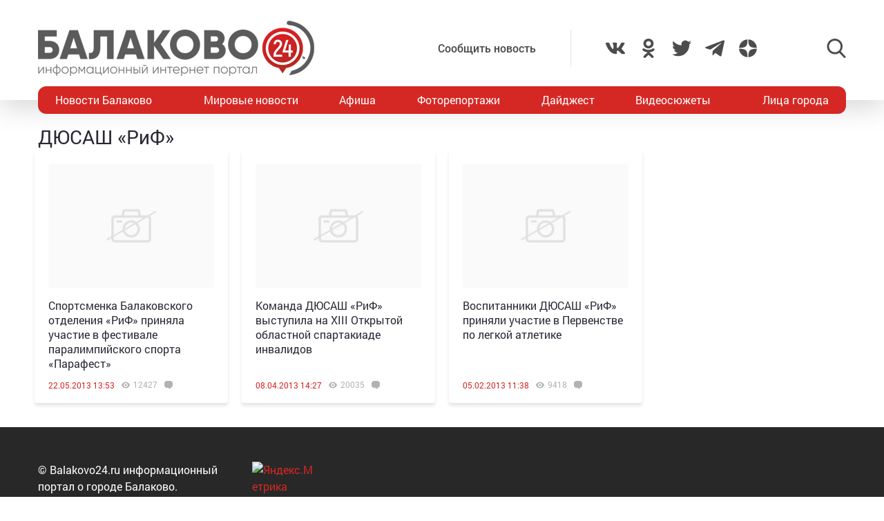

--- FILE ---
content_type: text/html; charset=utf-8
request_url: https://www.google.com/recaptcha/api2/anchor?ar=1&k=6LdPcIgUAAAAANqoni18clSceBi-BUpXeBK7rMc9&co=aHR0cHM6Ly9iYWxha292bzI0LnJ1OjQ0Mw..&hl=en&v=N67nZn4AqZkNcbeMu4prBgzg&size=invisible&anchor-ms=20000&execute-ms=30000&cb=4o8z307d78bl
body_size: 48829
content:
<!DOCTYPE HTML><html dir="ltr" lang="en"><head><meta http-equiv="Content-Type" content="text/html; charset=UTF-8">
<meta http-equiv="X-UA-Compatible" content="IE=edge">
<title>reCAPTCHA</title>
<style type="text/css">
/* cyrillic-ext */
@font-face {
  font-family: 'Roboto';
  font-style: normal;
  font-weight: 400;
  font-stretch: 100%;
  src: url(//fonts.gstatic.com/s/roboto/v48/KFO7CnqEu92Fr1ME7kSn66aGLdTylUAMa3GUBHMdazTgWw.woff2) format('woff2');
  unicode-range: U+0460-052F, U+1C80-1C8A, U+20B4, U+2DE0-2DFF, U+A640-A69F, U+FE2E-FE2F;
}
/* cyrillic */
@font-face {
  font-family: 'Roboto';
  font-style: normal;
  font-weight: 400;
  font-stretch: 100%;
  src: url(//fonts.gstatic.com/s/roboto/v48/KFO7CnqEu92Fr1ME7kSn66aGLdTylUAMa3iUBHMdazTgWw.woff2) format('woff2');
  unicode-range: U+0301, U+0400-045F, U+0490-0491, U+04B0-04B1, U+2116;
}
/* greek-ext */
@font-face {
  font-family: 'Roboto';
  font-style: normal;
  font-weight: 400;
  font-stretch: 100%;
  src: url(//fonts.gstatic.com/s/roboto/v48/KFO7CnqEu92Fr1ME7kSn66aGLdTylUAMa3CUBHMdazTgWw.woff2) format('woff2');
  unicode-range: U+1F00-1FFF;
}
/* greek */
@font-face {
  font-family: 'Roboto';
  font-style: normal;
  font-weight: 400;
  font-stretch: 100%;
  src: url(//fonts.gstatic.com/s/roboto/v48/KFO7CnqEu92Fr1ME7kSn66aGLdTylUAMa3-UBHMdazTgWw.woff2) format('woff2');
  unicode-range: U+0370-0377, U+037A-037F, U+0384-038A, U+038C, U+038E-03A1, U+03A3-03FF;
}
/* math */
@font-face {
  font-family: 'Roboto';
  font-style: normal;
  font-weight: 400;
  font-stretch: 100%;
  src: url(//fonts.gstatic.com/s/roboto/v48/KFO7CnqEu92Fr1ME7kSn66aGLdTylUAMawCUBHMdazTgWw.woff2) format('woff2');
  unicode-range: U+0302-0303, U+0305, U+0307-0308, U+0310, U+0312, U+0315, U+031A, U+0326-0327, U+032C, U+032F-0330, U+0332-0333, U+0338, U+033A, U+0346, U+034D, U+0391-03A1, U+03A3-03A9, U+03B1-03C9, U+03D1, U+03D5-03D6, U+03F0-03F1, U+03F4-03F5, U+2016-2017, U+2034-2038, U+203C, U+2040, U+2043, U+2047, U+2050, U+2057, U+205F, U+2070-2071, U+2074-208E, U+2090-209C, U+20D0-20DC, U+20E1, U+20E5-20EF, U+2100-2112, U+2114-2115, U+2117-2121, U+2123-214F, U+2190, U+2192, U+2194-21AE, U+21B0-21E5, U+21F1-21F2, U+21F4-2211, U+2213-2214, U+2216-22FF, U+2308-230B, U+2310, U+2319, U+231C-2321, U+2336-237A, U+237C, U+2395, U+239B-23B7, U+23D0, U+23DC-23E1, U+2474-2475, U+25AF, U+25B3, U+25B7, U+25BD, U+25C1, U+25CA, U+25CC, U+25FB, U+266D-266F, U+27C0-27FF, U+2900-2AFF, U+2B0E-2B11, U+2B30-2B4C, U+2BFE, U+3030, U+FF5B, U+FF5D, U+1D400-1D7FF, U+1EE00-1EEFF;
}
/* symbols */
@font-face {
  font-family: 'Roboto';
  font-style: normal;
  font-weight: 400;
  font-stretch: 100%;
  src: url(//fonts.gstatic.com/s/roboto/v48/KFO7CnqEu92Fr1ME7kSn66aGLdTylUAMaxKUBHMdazTgWw.woff2) format('woff2');
  unicode-range: U+0001-000C, U+000E-001F, U+007F-009F, U+20DD-20E0, U+20E2-20E4, U+2150-218F, U+2190, U+2192, U+2194-2199, U+21AF, U+21E6-21F0, U+21F3, U+2218-2219, U+2299, U+22C4-22C6, U+2300-243F, U+2440-244A, U+2460-24FF, U+25A0-27BF, U+2800-28FF, U+2921-2922, U+2981, U+29BF, U+29EB, U+2B00-2BFF, U+4DC0-4DFF, U+FFF9-FFFB, U+10140-1018E, U+10190-1019C, U+101A0, U+101D0-101FD, U+102E0-102FB, U+10E60-10E7E, U+1D2C0-1D2D3, U+1D2E0-1D37F, U+1F000-1F0FF, U+1F100-1F1AD, U+1F1E6-1F1FF, U+1F30D-1F30F, U+1F315, U+1F31C, U+1F31E, U+1F320-1F32C, U+1F336, U+1F378, U+1F37D, U+1F382, U+1F393-1F39F, U+1F3A7-1F3A8, U+1F3AC-1F3AF, U+1F3C2, U+1F3C4-1F3C6, U+1F3CA-1F3CE, U+1F3D4-1F3E0, U+1F3ED, U+1F3F1-1F3F3, U+1F3F5-1F3F7, U+1F408, U+1F415, U+1F41F, U+1F426, U+1F43F, U+1F441-1F442, U+1F444, U+1F446-1F449, U+1F44C-1F44E, U+1F453, U+1F46A, U+1F47D, U+1F4A3, U+1F4B0, U+1F4B3, U+1F4B9, U+1F4BB, U+1F4BF, U+1F4C8-1F4CB, U+1F4D6, U+1F4DA, U+1F4DF, U+1F4E3-1F4E6, U+1F4EA-1F4ED, U+1F4F7, U+1F4F9-1F4FB, U+1F4FD-1F4FE, U+1F503, U+1F507-1F50B, U+1F50D, U+1F512-1F513, U+1F53E-1F54A, U+1F54F-1F5FA, U+1F610, U+1F650-1F67F, U+1F687, U+1F68D, U+1F691, U+1F694, U+1F698, U+1F6AD, U+1F6B2, U+1F6B9-1F6BA, U+1F6BC, U+1F6C6-1F6CF, U+1F6D3-1F6D7, U+1F6E0-1F6EA, U+1F6F0-1F6F3, U+1F6F7-1F6FC, U+1F700-1F7FF, U+1F800-1F80B, U+1F810-1F847, U+1F850-1F859, U+1F860-1F887, U+1F890-1F8AD, U+1F8B0-1F8BB, U+1F8C0-1F8C1, U+1F900-1F90B, U+1F93B, U+1F946, U+1F984, U+1F996, U+1F9E9, U+1FA00-1FA6F, U+1FA70-1FA7C, U+1FA80-1FA89, U+1FA8F-1FAC6, U+1FACE-1FADC, U+1FADF-1FAE9, U+1FAF0-1FAF8, U+1FB00-1FBFF;
}
/* vietnamese */
@font-face {
  font-family: 'Roboto';
  font-style: normal;
  font-weight: 400;
  font-stretch: 100%;
  src: url(//fonts.gstatic.com/s/roboto/v48/KFO7CnqEu92Fr1ME7kSn66aGLdTylUAMa3OUBHMdazTgWw.woff2) format('woff2');
  unicode-range: U+0102-0103, U+0110-0111, U+0128-0129, U+0168-0169, U+01A0-01A1, U+01AF-01B0, U+0300-0301, U+0303-0304, U+0308-0309, U+0323, U+0329, U+1EA0-1EF9, U+20AB;
}
/* latin-ext */
@font-face {
  font-family: 'Roboto';
  font-style: normal;
  font-weight: 400;
  font-stretch: 100%;
  src: url(//fonts.gstatic.com/s/roboto/v48/KFO7CnqEu92Fr1ME7kSn66aGLdTylUAMa3KUBHMdazTgWw.woff2) format('woff2');
  unicode-range: U+0100-02BA, U+02BD-02C5, U+02C7-02CC, U+02CE-02D7, U+02DD-02FF, U+0304, U+0308, U+0329, U+1D00-1DBF, U+1E00-1E9F, U+1EF2-1EFF, U+2020, U+20A0-20AB, U+20AD-20C0, U+2113, U+2C60-2C7F, U+A720-A7FF;
}
/* latin */
@font-face {
  font-family: 'Roboto';
  font-style: normal;
  font-weight: 400;
  font-stretch: 100%;
  src: url(//fonts.gstatic.com/s/roboto/v48/KFO7CnqEu92Fr1ME7kSn66aGLdTylUAMa3yUBHMdazQ.woff2) format('woff2');
  unicode-range: U+0000-00FF, U+0131, U+0152-0153, U+02BB-02BC, U+02C6, U+02DA, U+02DC, U+0304, U+0308, U+0329, U+2000-206F, U+20AC, U+2122, U+2191, U+2193, U+2212, U+2215, U+FEFF, U+FFFD;
}
/* cyrillic-ext */
@font-face {
  font-family: 'Roboto';
  font-style: normal;
  font-weight: 500;
  font-stretch: 100%;
  src: url(//fonts.gstatic.com/s/roboto/v48/KFO7CnqEu92Fr1ME7kSn66aGLdTylUAMa3GUBHMdazTgWw.woff2) format('woff2');
  unicode-range: U+0460-052F, U+1C80-1C8A, U+20B4, U+2DE0-2DFF, U+A640-A69F, U+FE2E-FE2F;
}
/* cyrillic */
@font-face {
  font-family: 'Roboto';
  font-style: normal;
  font-weight: 500;
  font-stretch: 100%;
  src: url(//fonts.gstatic.com/s/roboto/v48/KFO7CnqEu92Fr1ME7kSn66aGLdTylUAMa3iUBHMdazTgWw.woff2) format('woff2');
  unicode-range: U+0301, U+0400-045F, U+0490-0491, U+04B0-04B1, U+2116;
}
/* greek-ext */
@font-face {
  font-family: 'Roboto';
  font-style: normal;
  font-weight: 500;
  font-stretch: 100%;
  src: url(//fonts.gstatic.com/s/roboto/v48/KFO7CnqEu92Fr1ME7kSn66aGLdTylUAMa3CUBHMdazTgWw.woff2) format('woff2');
  unicode-range: U+1F00-1FFF;
}
/* greek */
@font-face {
  font-family: 'Roboto';
  font-style: normal;
  font-weight: 500;
  font-stretch: 100%;
  src: url(//fonts.gstatic.com/s/roboto/v48/KFO7CnqEu92Fr1ME7kSn66aGLdTylUAMa3-UBHMdazTgWw.woff2) format('woff2');
  unicode-range: U+0370-0377, U+037A-037F, U+0384-038A, U+038C, U+038E-03A1, U+03A3-03FF;
}
/* math */
@font-face {
  font-family: 'Roboto';
  font-style: normal;
  font-weight: 500;
  font-stretch: 100%;
  src: url(//fonts.gstatic.com/s/roboto/v48/KFO7CnqEu92Fr1ME7kSn66aGLdTylUAMawCUBHMdazTgWw.woff2) format('woff2');
  unicode-range: U+0302-0303, U+0305, U+0307-0308, U+0310, U+0312, U+0315, U+031A, U+0326-0327, U+032C, U+032F-0330, U+0332-0333, U+0338, U+033A, U+0346, U+034D, U+0391-03A1, U+03A3-03A9, U+03B1-03C9, U+03D1, U+03D5-03D6, U+03F0-03F1, U+03F4-03F5, U+2016-2017, U+2034-2038, U+203C, U+2040, U+2043, U+2047, U+2050, U+2057, U+205F, U+2070-2071, U+2074-208E, U+2090-209C, U+20D0-20DC, U+20E1, U+20E5-20EF, U+2100-2112, U+2114-2115, U+2117-2121, U+2123-214F, U+2190, U+2192, U+2194-21AE, U+21B0-21E5, U+21F1-21F2, U+21F4-2211, U+2213-2214, U+2216-22FF, U+2308-230B, U+2310, U+2319, U+231C-2321, U+2336-237A, U+237C, U+2395, U+239B-23B7, U+23D0, U+23DC-23E1, U+2474-2475, U+25AF, U+25B3, U+25B7, U+25BD, U+25C1, U+25CA, U+25CC, U+25FB, U+266D-266F, U+27C0-27FF, U+2900-2AFF, U+2B0E-2B11, U+2B30-2B4C, U+2BFE, U+3030, U+FF5B, U+FF5D, U+1D400-1D7FF, U+1EE00-1EEFF;
}
/* symbols */
@font-face {
  font-family: 'Roboto';
  font-style: normal;
  font-weight: 500;
  font-stretch: 100%;
  src: url(//fonts.gstatic.com/s/roboto/v48/KFO7CnqEu92Fr1ME7kSn66aGLdTylUAMaxKUBHMdazTgWw.woff2) format('woff2');
  unicode-range: U+0001-000C, U+000E-001F, U+007F-009F, U+20DD-20E0, U+20E2-20E4, U+2150-218F, U+2190, U+2192, U+2194-2199, U+21AF, U+21E6-21F0, U+21F3, U+2218-2219, U+2299, U+22C4-22C6, U+2300-243F, U+2440-244A, U+2460-24FF, U+25A0-27BF, U+2800-28FF, U+2921-2922, U+2981, U+29BF, U+29EB, U+2B00-2BFF, U+4DC0-4DFF, U+FFF9-FFFB, U+10140-1018E, U+10190-1019C, U+101A0, U+101D0-101FD, U+102E0-102FB, U+10E60-10E7E, U+1D2C0-1D2D3, U+1D2E0-1D37F, U+1F000-1F0FF, U+1F100-1F1AD, U+1F1E6-1F1FF, U+1F30D-1F30F, U+1F315, U+1F31C, U+1F31E, U+1F320-1F32C, U+1F336, U+1F378, U+1F37D, U+1F382, U+1F393-1F39F, U+1F3A7-1F3A8, U+1F3AC-1F3AF, U+1F3C2, U+1F3C4-1F3C6, U+1F3CA-1F3CE, U+1F3D4-1F3E0, U+1F3ED, U+1F3F1-1F3F3, U+1F3F5-1F3F7, U+1F408, U+1F415, U+1F41F, U+1F426, U+1F43F, U+1F441-1F442, U+1F444, U+1F446-1F449, U+1F44C-1F44E, U+1F453, U+1F46A, U+1F47D, U+1F4A3, U+1F4B0, U+1F4B3, U+1F4B9, U+1F4BB, U+1F4BF, U+1F4C8-1F4CB, U+1F4D6, U+1F4DA, U+1F4DF, U+1F4E3-1F4E6, U+1F4EA-1F4ED, U+1F4F7, U+1F4F9-1F4FB, U+1F4FD-1F4FE, U+1F503, U+1F507-1F50B, U+1F50D, U+1F512-1F513, U+1F53E-1F54A, U+1F54F-1F5FA, U+1F610, U+1F650-1F67F, U+1F687, U+1F68D, U+1F691, U+1F694, U+1F698, U+1F6AD, U+1F6B2, U+1F6B9-1F6BA, U+1F6BC, U+1F6C6-1F6CF, U+1F6D3-1F6D7, U+1F6E0-1F6EA, U+1F6F0-1F6F3, U+1F6F7-1F6FC, U+1F700-1F7FF, U+1F800-1F80B, U+1F810-1F847, U+1F850-1F859, U+1F860-1F887, U+1F890-1F8AD, U+1F8B0-1F8BB, U+1F8C0-1F8C1, U+1F900-1F90B, U+1F93B, U+1F946, U+1F984, U+1F996, U+1F9E9, U+1FA00-1FA6F, U+1FA70-1FA7C, U+1FA80-1FA89, U+1FA8F-1FAC6, U+1FACE-1FADC, U+1FADF-1FAE9, U+1FAF0-1FAF8, U+1FB00-1FBFF;
}
/* vietnamese */
@font-face {
  font-family: 'Roboto';
  font-style: normal;
  font-weight: 500;
  font-stretch: 100%;
  src: url(//fonts.gstatic.com/s/roboto/v48/KFO7CnqEu92Fr1ME7kSn66aGLdTylUAMa3OUBHMdazTgWw.woff2) format('woff2');
  unicode-range: U+0102-0103, U+0110-0111, U+0128-0129, U+0168-0169, U+01A0-01A1, U+01AF-01B0, U+0300-0301, U+0303-0304, U+0308-0309, U+0323, U+0329, U+1EA0-1EF9, U+20AB;
}
/* latin-ext */
@font-face {
  font-family: 'Roboto';
  font-style: normal;
  font-weight: 500;
  font-stretch: 100%;
  src: url(//fonts.gstatic.com/s/roboto/v48/KFO7CnqEu92Fr1ME7kSn66aGLdTylUAMa3KUBHMdazTgWw.woff2) format('woff2');
  unicode-range: U+0100-02BA, U+02BD-02C5, U+02C7-02CC, U+02CE-02D7, U+02DD-02FF, U+0304, U+0308, U+0329, U+1D00-1DBF, U+1E00-1E9F, U+1EF2-1EFF, U+2020, U+20A0-20AB, U+20AD-20C0, U+2113, U+2C60-2C7F, U+A720-A7FF;
}
/* latin */
@font-face {
  font-family: 'Roboto';
  font-style: normal;
  font-weight: 500;
  font-stretch: 100%;
  src: url(//fonts.gstatic.com/s/roboto/v48/KFO7CnqEu92Fr1ME7kSn66aGLdTylUAMa3yUBHMdazQ.woff2) format('woff2');
  unicode-range: U+0000-00FF, U+0131, U+0152-0153, U+02BB-02BC, U+02C6, U+02DA, U+02DC, U+0304, U+0308, U+0329, U+2000-206F, U+20AC, U+2122, U+2191, U+2193, U+2212, U+2215, U+FEFF, U+FFFD;
}
/* cyrillic-ext */
@font-face {
  font-family: 'Roboto';
  font-style: normal;
  font-weight: 900;
  font-stretch: 100%;
  src: url(//fonts.gstatic.com/s/roboto/v48/KFO7CnqEu92Fr1ME7kSn66aGLdTylUAMa3GUBHMdazTgWw.woff2) format('woff2');
  unicode-range: U+0460-052F, U+1C80-1C8A, U+20B4, U+2DE0-2DFF, U+A640-A69F, U+FE2E-FE2F;
}
/* cyrillic */
@font-face {
  font-family: 'Roboto';
  font-style: normal;
  font-weight: 900;
  font-stretch: 100%;
  src: url(//fonts.gstatic.com/s/roboto/v48/KFO7CnqEu92Fr1ME7kSn66aGLdTylUAMa3iUBHMdazTgWw.woff2) format('woff2');
  unicode-range: U+0301, U+0400-045F, U+0490-0491, U+04B0-04B1, U+2116;
}
/* greek-ext */
@font-face {
  font-family: 'Roboto';
  font-style: normal;
  font-weight: 900;
  font-stretch: 100%;
  src: url(//fonts.gstatic.com/s/roboto/v48/KFO7CnqEu92Fr1ME7kSn66aGLdTylUAMa3CUBHMdazTgWw.woff2) format('woff2');
  unicode-range: U+1F00-1FFF;
}
/* greek */
@font-face {
  font-family: 'Roboto';
  font-style: normal;
  font-weight: 900;
  font-stretch: 100%;
  src: url(//fonts.gstatic.com/s/roboto/v48/KFO7CnqEu92Fr1ME7kSn66aGLdTylUAMa3-UBHMdazTgWw.woff2) format('woff2');
  unicode-range: U+0370-0377, U+037A-037F, U+0384-038A, U+038C, U+038E-03A1, U+03A3-03FF;
}
/* math */
@font-face {
  font-family: 'Roboto';
  font-style: normal;
  font-weight: 900;
  font-stretch: 100%;
  src: url(//fonts.gstatic.com/s/roboto/v48/KFO7CnqEu92Fr1ME7kSn66aGLdTylUAMawCUBHMdazTgWw.woff2) format('woff2');
  unicode-range: U+0302-0303, U+0305, U+0307-0308, U+0310, U+0312, U+0315, U+031A, U+0326-0327, U+032C, U+032F-0330, U+0332-0333, U+0338, U+033A, U+0346, U+034D, U+0391-03A1, U+03A3-03A9, U+03B1-03C9, U+03D1, U+03D5-03D6, U+03F0-03F1, U+03F4-03F5, U+2016-2017, U+2034-2038, U+203C, U+2040, U+2043, U+2047, U+2050, U+2057, U+205F, U+2070-2071, U+2074-208E, U+2090-209C, U+20D0-20DC, U+20E1, U+20E5-20EF, U+2100-2112, U+2114-2115, U+2117-2121, U+2123-214F, U+2190, U+2192, U+2194-21AE, U+21B0-21E5, U+21F1-21F2, U+21F4-2211, U+2213-2214, U+2216-22FF, U+2308-230B, U+2310, U+2319, U+231C-2321, U+2336-237A, U+237C, U+2395, U+239B-23B7, U+23D0, U+23DC-23E1, U+2474-2475, U+25AF, U+25B3, U+25B7, U+25BD, U+25C1, U+25CA, U+25CC, U+25FB, U+266D-266F, U+27C0-27FF, U+2900-2AFF, U+2B0E-2B11, U+2B30-2B4C, U+2BFE, U+3030, U+FF5B, U+FF5D, U+1D400-1D7FF, U+1EE00-1EEFF;
}
/* symbols */
@font-face {
  font-family: 'Roboto';
  font-style: normal;
  font-weight: 900;
  font-stretch: 100%;
  src: url(//fonts.gstatic.com/s/roboto/v48/KFO7CnqEu92Fr1ME7kSn66aGLdTylUAMaxKUBHMdazTgWw.woff2) format('woff2');
  unicode-range: U+0001-000C, U+000E-001F, U+007F-009F, U+20DD-20E0, U+20E2-20E4, U+2150-218F, U+2190, U+2192, U+2194-2199, U+21AF, U+21E6-21F0, U+21F3, U+2218-2219, U+2299, U+22C4-22C6, U+2300-243F, U+2440-244A, U+2460-24FF, U+25A0-27BF, U+2800-28FF, U+2921-2922, U+2981, U+29BF, U+29EB, U+2B00-2BFF, U+4DC0-4DFF, U+FFF9-FFFB, U+10140-1018E, U+10190-1019C, U+101A0, U+101D0-101FD, U+102E0-102FB, U+10E60-10E7E, U+1D2C0-1D2D3, U+1D2E0-1D37F, U+1F000-1F0FF, U+1F100-1F1AD, U+1F1E6-1F1FF, U+1F30D-1F30F, U+1F315, U+1F31C, U+1F31E, U+1F320-1F32C, U+1F336, U+1F378, U+1F37D, U+1F382, U+1F393-1F39F, U+1F3A7-1F3A8, U+1F3AC-1F3AF, U+1F3C2, U+1F3C4-1F3C6, U+1F3CA-1F3CE, U+1F3D4-1F3E0, U+1F3ED, U+1F3F1-1F3F3, U+1F3F5-1F3F7, U+1F408, U+1F415, U+1F41F, U+1F426, U+1F43F, U+1F441-1F442, U+1F444, U+1F446-1F449, U+1F44C-1F44E, U+1F453, U+1F46A, U+1F47D, U+1F4A3, U+1F4B0, U+1F4B3, U+1F4B9, U+1F4BB, U+1F4BF, U+1F4C8-1F4CB, U+1F4D6, U+1F4DA, U+1F4DF, U+1F4E3-1F4E6, U+1F4EA-1F4ED, U+1F4F7, U+1F4F9-1F4FB, U+1F4FD-1F4FE, U+1F503, U+1F507-1F50B, U+1F50D, U+1F512-1F513, U+1F53E-1F54A, U+1F54F-1F5FA, U+1F610, U+1F650-1F67F, U+1F687, U+1F68D, U+1F691, U+1F694, U+1F698, U+1F6AD, U+1F6B2, U+1F6B9-1F6BA, U+1F6BC, U+1F6C6-1F6CF, U+1F6D3-1F6D7, U+1F6E0-1F6EA, U+1F6F0-1F6F3, U+1F6F7-1F6FC, U+1F700-1F7FF, U+1F800-1F80B, U+1F810-1F847, U+1F850-1F859, U+1F860-1F887, U+1F890-1F8AD, U+1F8B0-1F8BB, U+1F8C0-1F8C1, U+1F900-1F90B, U+1F93B, U+1F946, U+1F984, U+1F996, U+1F9E9, U+1FA00-1FA6F, U+1FA70-1FA7C, U+1FA80-1FA89, U+1FA8F-1FAC6, U+1FACE-1FADC, U+1FADF-1FAE9, U+1FAF0-1FAF8, U+1FB00-1FBFF;
}
/* vietnamese */
@font-face {
  font-family: 'Roboto';
  font-style: normal;
  font-weight: 900;
  font-stretch: 100%;
  src: url(//fonts.gstatic.com/s/roboto/v48/KFO7CnqEu92Fr1ME7kSn66aGLdTylUAMa3OUBHMdazTgWw.woff2) format('woff2');
  unicode-range: U+0102-0103, U+0110-0111, U+0128-0129, U+0168-0169, U+01A0-01A1, U+01AF-01B0, U+0300-0301, U+0303-0304, U+0308-0309, U+0323, U+0329, U+1EA0-1EF9, U+20AB;
}
/* latin-ext */
@font-face {
  font-family: 'Roboto';
  font-style: normal;
  font-weight: 900;
  font-stretch: 100%;
  src: url(//fonts.gstatic.com/s/roboto/v48/KFO7CnqEu92Fr1ME7kSn66aGLdTylUAMa3KUBHMdazTgWw.woff2) format('woff2');
  unicode-range: U+0100-02BA, U+02BD-02C5, U+02C7-02CC, U+02CE-02D7, U+02DD-02FF, U+0304, U+0308, U+0329, U+1D00-1DBF, U+1E00-1E9F, U+1EF2-1EFF, U+2020, U+20A0-20AB, U+20AD-20C0, U+2113, U+2C60-2C7F, U+A720-A7FF;
}
/* latin */
@font-face {
  font-family: 'Roboto';
  font-style: normal;
  font-weight: 900;
  font-stretch: 100%;
  src: url(//fonts.gstatic.com/s/roboto/v48/KFO7CnqEu92Fr1ME7kSn66aGLdTylUAMa3yUBHMdazQ.woff2) format('woff2');
  unicode-range: U+0000-00FF, U+0131, U+0152-0153, U+02BB-02BC, U+02C6, U+02DA, U+02DC, U+0304, U+0308, U+0329, U+2000-206F, U+20AC, U+2122, U+2191, U+2193, U+2212, U+2215, U+FEFF, U+FFFD;
}

</style>
<link rel="stylesheet" type="text/css" href="https://www.gstatic.com/recaptcha/releases/N67nZn4AqZkNcbeMu4prBgzg/styles__ltr.css">
<script nonce="VJsyR1VAEmJREl_DNvjozA" type="text/javascript">window['__recaptcha_api'] = 'https://www.google.com/recaptcha/api2/';</script>
<script type="text/javascript" src="https://www.gstatic.com/recaptcha/releases/N67nZn4AqZkNcbeMu4prBgzg/recaptcha__en.js" nonce="VJsyR1VAEmJREl_DNvjozA">
      
    </script></head>
<body><div id="rc-anchor-alert" class="rc-anchor-alert"></div>
<input type="hidden" id="recaptcha-token" value="[base64]">
<script type="text/javascript" nonce="VJsyR1VAEmJREl_DNvjozA">
      recaptcha.anchor.Main.init("[\x22ainput\x22,[\x22bgdata\x22,\x22\x22,\[base64]/[base64]/[base64]/bmV3IHJbeF0oY1swXSk6RT09Mj9uZXcgclt4XShjWzBdLGNbMV0pOkU9PTM/bmV3IHJbeF0oY1swXSxjWzFdLGNbMl0pOkU9PTQ/[base64]/[base64]/[base64]/[base64]/[base64]/[base64]/[base64]/[base64]\x22,\[base64]\\u003d\x22,\x22wrVvei0ow4wuw4zDmsOYC8Obw7fCkBDDg2IyWlHDi8K+NDtnw7/CrTfCq8KlwoQBayHDmMO8D0nCr8O1EGQ/[base64]/Dh8OUwqfCl8KqwqHDjMOVV8KPwp85UMKpw7sjwqfChwAvwpRmw73DizLDogA/B8OEKcOwTylIwrcaaMK/EsO5eTpPFn7DgxPDlkTCpRHDo8OsYMO8wo3DqjN8wpMtSsKYEQfCmsOOw4RQX1Vxw7I9w5ZcYMOQwrEIIkzDlyQ2wqF/wrQ0bXEpw6nDtcOMR3/CuR3CusKCWsKFC8KFDQh7fsKvw5zCocKnwq1oW8KQw7t1EjkRbDvDm8KswpJ7wqEKMsKuw6Q5I1lUAhfDuRlLwrTCgMKRw7jClXlRw4M+cBjCncKrO1d+wrXCssKOXwxRPmnDtcOYw5ASw4HDqsK3KlEFwpZ0aMOzWMKAUBrDpxkrw6hSw47Dp8KgN8OLfQccw4/Cvnlgw5rDjMOkwpzCkGc1bTLCjsKww4ZoHmhGB8K1Cg9Xw4ZvwoweTU3DqsObOcOnwqhXw6tEwrc2w71Uwpwiw4PCo1nCrU8+EMOqLwc4VMO2NcOuPx/CkT4yFHNVHgQrB8KOwql0w58Jwo/DgsOxG8KlOMO8w47Cl8OZfEXDjsKfw6vDsCo6wo5Qw4vCq8KwCcK+EMOUCTJ6wqVRRcO5Hn4zwqzDuT/DnkZpwpFaLDDDnsKZJWVQAgPDk8OFwqM7P8KFw5HCmMObw7zDpwMLaVnCjMKswrHDtUAvwqnDoMO3wpQiwrXDrMKxwojCl8KsRRcwwqLClm/[base64]/w6sqw7Q6CB/CrBfDgHkjw5HCozBCC8OIwoEgwp5rGMKbw6zCrMOIPsK9wofDkg3CmgXCtjbDlsKCASUuwodhWXIMwr7DonouGBvCk8K4O8KXNXDDrMOER8OCeMKmQ2vCpGLCicOVXHgXSMORa8KywpnDlEXDlkMlwpjDssOEc8Obw5vCqUjDl8KUw47DhsKyJsOcwo/DuTZlw6R2HcKzw6vDh0A8VXTDsDN7w4fCtsKORMOHw7nDscKyS8Kfw5R/[base64]/Duncaw45FfBzCtcKfdhxbwq53eMOMdcOzwrXDgcKlT3VKwqMzwogKLsOFw6wdKMKPw7VJc8KiwqkaacOCwqkNPsKBF8OyBcK/TMO7TcOOLgfCtsKcwr9NwrXDmGHCukXCtsKcwpRTVQ0vIX/CocOLwozDuFLCksKfRMK4BG8ocsKDwoFwMsOiwp8kZ8OwwpdvdsOGPsKrw5JWfsK5DMK3wqXCqVgvw7ModzrDnEHChMOewqrDnFJcGS3DkcOiwpoFw7HDicORw5zDqV7CrjMTHVsIWsOAwrhba8Obw5HCpsOWZMK9OcOiwqI/[base64]/DpC/CrsOhw4PDuk5XwpnCpMKmPwVqwr8Sw7wdLQ7DoVBzG8OCwp5Iwo7DvAtHwqZ3X8OnZMKFwrbCq8KfwpbChFkJwoRqwo/[base64]/CoQkBw7zCt8KuHsKrw4RcDMOQcRR+H2VwwohSwopECsOtAUjDlSkvEsOJwprDu8Ktw44NLwXCgMOxYwhvGcKowpzCnsKJw4rDjMOsw5fDosODw5nCtlNxQcKcwo4pWScNw77DoCPDvsO/w7HDhMOgVMOgwqLCssKVwq3CuCxEwr8FX8ORwpF4woxfw7rDmsO6MmXCn1bCgQRWwpoFN8OHwojDhMKcX8Olw4/CtsK5w7ZpPnTDgMKgwrPCmsOLfXHCu0B5wq7Ds3ARwo7Dk2DCoENyVmFXecO7FV9LekLDmm7Ct8OIwqDCoMOwMGXCs2LClRUycSvDksOow68fw7NTwqhqwqprMyvCinXCjcOFY8OZesKWSQ56wp/[base64]/Cu2M+wpjDpcKlW8OXw4nCpcKFI3zCssKnE8KuOsKfwo90CcOdNUjCq8KbVgzDhcOzw7LDg8OIKsO7w57Dp2XDh8O2eMKDwqoIXgjDs8O1HsOuwoZ6w5xnw4o7NMK+SHNUwoh6wroKLcOhw4jDk1ZdZMKqRTNMwrzDr8OEwp8yw54+w64ZwqDDr8KGR8KuT8KhwrZ7wo/CtFTCpcOYHmh7dMObNsKfDVpcUj7CmcO+csO/w69wJMODwq4/wqIPwrswT8OWw7nDvsO2w7UGAsKhP8O5NDDCnsKQwo3DkcOHwprCoioeDcK5wrfDq0Anw4DCvMOEEcOIwrvCv8KUVy1Pw4rCsGAXwoTClcOtX1lKDMOmEyfCpMKCwo/Ci1xpbcKpV1jDiMKzaQwhQcO8RDNNw6rCv38kw7BWAHzDvsKfwq7Co8Ojw6XDvsODfMKTw6HDpsKRasO7w6zDq8KMwpXCvkAKG8OmwoDDpcOxw4l/TH4GM8OIw73DpQQvw5N+w6XDk1R5wrnDuFTClMK/wr3Ds8Kbwp7Ci8KlVcONc8KTD8KYw5hcwplyw4lFw7PCkMOVw7AgYsKYfmnCohTCmRrDtMKuw4DCjF/[base64]/wqXDk8KdKAonOMKWw6l3BUjDok3DkMKpwqUkwr/ClHLDgMK0w7ItVwlQwpkvwqLCq8K4XcOiwqjCt8K9w5ccw6bChcO+wrciAcKbwpYzw6nCmAUJMwc1w6jDi2QFw7/CkMK1AMKXwopiKMKMbcO9wpIWw6HDs8OAwqjClhbDoRTCtDLDgzbCmcOZfU3DsMOiw7VMYl3DpAzChk7DoRzDoS4PwqzCmcKVBFZFwoQ4w5vDnMOowrQ5FsKGXsKJw546wqR4QcOkw5zCkMOxwoEddsOuHxvCui3DqMKfVU7CsB5uKcOuwqtYw7/Cr8KPBA3Cpx4lJcKoBcK7CloNw74yLcOJFcOVVcO5wrlvwoBTecOZwo4tNxNMwqVeYsKHwoRAw4t9w4DClBtbC8OHw55dwogQwrzCmcO/[base64]/Co8KRUsKvwqrCm8O+EsKNByPCr1Vrw4duUWXChyweAcKDwrnDgj3Dkz9eGcO3QW3CvgHCsMORRsOZwoXDs1UOPsOnP8KpwrgGwrTDu3jDhDo6w6zDiMK8e8ONJ8OEw7BKw44XdMO1PixkwokJBSfDm8K4w5lrBsK3wr7DvVlcAMOAwp/[base64]/DtnpyOcOxw5vChRdCw7rCp8OROkUEwp/CkMO/[base64]/wpLCtcKKBGMDw5DDmcOGw7rDuMKMb8KvwrYwOHROw745wpxuIXdgw4oeJMKQwo0AJBXDvydee3zCjcKlw77DmcOgw6wZLWfCllrCuDfCgcO3ch/ClhHDpMKvwo5gw7TDicKgdcOEwpsnI1Vyw5LDsMOacgRpfMKHRcO+eETCrcOfw4JiHsOFCG0Dw7rCusORYsOew5/Dh3XCoUcbHiA9IV/DlMKPwrrCoUAFQcOQHsOWw6jDq8OfN8O9w5MAIMKfwq9/w55Dwq/DssO6V8Kvw4rCnMK6HsOvwozDtMO2w5LCqVTDiws5w5FWLMOcw4bCuMKJP8K2w7nDlsOvPj0+w6DCrMOlK8KrWMKgwqEWRcOBOsKPw7FuTcKEVhJywoPDm8OdACB0PMKtwpPDmidQTm/Cg8OUHsOse3AOBm/Dj8KpWDpBf1suCcK9RmDDgsOiScKmM8Oewp7Cu8OAaGLCnU51w6jDuMO8wqvDk8OVRRLCqG/[base64]/CvDxpej9wXH/CiMKIKi4Bwr5QeMOlw6keXsOmL8K6w5LCpxLCvcOjwrjCozx7w5nDvljCgMOmVMKCw5XDlzB7w58+F8OKwpcSCBLCjGN8RsOIwrvDtcOuw5LCjEZawoQ4OQXDrBPDsEDCgMOPJidpw7zDjsOUw6rDusOfwrPCs8O2DTDCvMKSwpvDliESw6vCh1PCjMOka8KZwq/ClMKxeCrDgUzCqcKgLMK9wqzCum9zw7/[base64]/[base64]/wpRqw63CocOSP34lw6wWcsKKwrp+w6rDsm/Cg0zCg0ESwr/CjHpxw49wNErCnknCv8ObE8ODBRYBYsKcPsOebn7DpCvDusKRRgXCrsOdwq7Csn4rcMOAesOPw7AGUcOvw5rDsT0yw4bCmMOmGB/DkhHCn8Kjw5PDkkTDohYkW8K2bSHDq1DCscOTw4ciUMKEYTVjQsKpw4fCnDHCqMOYMMKHw5nCrMKlw5gCfinDs3LDkXgMw7l6wrDDlsK4w5XCncKyw5rDhAF3TsKWdVYmQG/[base64]/DhcKpwrrCjsKyw6zDhMKMwpcewrzDjRIkwoIYNxMUYsKfw5bChyrCihrDsnN9w4HDkcKNB3vDvT9PQwrDqk/[base64]/CsBbCr0zCv21Xw7DDtE9aTlMFKcO8ZsK7w7XDn8KZOsOqw40BDMOewqbDmsKEw6PDmMK4w53CjCfCgBjClBh6MnDDky3ChizCrsOmCMO1TmQZB0nCmcOuH3vDi8Oww5/Dl8KmMBINw6TDjSTDkcO/w7hrwoppVcKvO8OnZsKkYXTDvlvCocKpIhs5wrR/w7pVworDvWg4YlE2E8OpwrBQWDXDh8K4dcKlIcK9w7ttw47DigLCqkbCqyXDssKtCcKZHDBPAzBjf8KkT8ONQcO8OWEiw4/[base64]/a1Ixw5XDjlbCpcK3Cl5BwpfCnDooGMOFBgs4BjpEM8KTwpLDgcKXYcKsw4rDhFvDqxLCvw4Dw47CtGbDpT/DvMO2WFMmwo3DiybDlQTCmMKETz4RcMKow5p7BjnDscKow73Cq8KaLMOrwrMSQhklawrCjDjCgMOCMsKWNUDCtHZvXsKswr5Kw7JWworCv8OnwpfCr8KGC8OmPRzCosKcw4rCrWdhw6gFasKuwqUMWsOQbGPDmnrDoTMLEMOhR0DDj8KYwo/CizjDlx/Co8KPZWFMwpfCkDnDm13Cq2AvB8KifcOeJmjDgsKAwp/DhMKlcA3CgnM7BMOQHsOMwot5wq7CmsOSL8Ogw7XCrijCsCvChGspesK/[base64]/w55tw7Vjwq5jH8KUEG1qB3TChsKqw65fw7ooE8ODwowfwqXDpG3DhMOwKsKrw4LDgsKyD8K4w4nCtMOOXMKLNMKiw5XCg8OjwrtmwoEcwrjDuWgywoHCghHDpsK0wrxWw6/Co8O9U33CjMOkF0nDqXnCusKvKC/DlMOmw7jDjFoqwphSw79UGMKoEUl/PDI8w5FTwr/DqictQcOTMMKjasKlw5vCq8KKAijCm8KpVcOhMsOqwo8/wr0uwrTCqsOnwqxKwozDt8ONw7gtwqvCsE/CuAFdwoM0w5QEw7PDtgkHYMKRwqrCqcOgUkpQSMKzw7MkwoPCrV4pw6TDtcOuwrjDhcOrwr/Cv8K5NMK7wqFZwrJ/wr5Cw5HDuC0ww4zCklnDuxHDpUhcd8Omw45Iw44yUsOKwpzDn8OGSjvCjnwlLhzDqsO7AcK3woTCiAfCh3kNYMKhw7tlw5FXNjMAw5PDm8KWUMOfUsKUwoF3wrDDlH7DjMKmLj3DuALCmsO5w7trDh/DoUxOwoosw6s8bx3CscOuw7ZqPH7CmcKgTXXDvUIRwo3Dmj3CqxHDvxQmwqvDhBXDuUdmD2M3w7nCkifCgMKMdgpIUcOLAX3DvcOgw7bDmGzCg8K0bmpRw6xQw4NVVwrCpyzDkcOTw60kw6/CkwLDnxonwpDDnB9gTmU+wp8kwpTDqMOgw7Iow5pxUMOScmYXIhV8VFzCncKUw5ANwqcAw7LDm8OJNsKhcMKNGVzCpW/CtMOURRkzMT1Kw55uEHHDscOSXsKzw7DDpFfCk8K1wrjDj8KSw47DtiHCnMKKClHDhcKYwpXDrcK6wqjCusOeEDLCqmHDosOxw43CrcO3QMK3w5/Dtl8HIhM9Q8OEblFeFMOpA8OnUR1swqrCo8OgZMKvdGwFwrbDj2Y1woUcJMKywqnCpGwfw7gkFsKcwqHCpsOdw4rCk8KSCMKlQBhXPHPDuMO2w5clwq5uQncow6rDtlzDncKww43CiMOUwqTDg8OqwrYNR8Ktcy3CkmrDtcO3wodMG8KMZ27ChSjDosO/w6PDkcOHcynCjsKTN3vCv2wrCsOIwqPDj8Kkw7grBWJ7ZEvCqMKow4szXMO9EkjDpsK4TV/CjsOfw4dKcMKaA8O1dcKvCsKxwpAcwojCqi1ewq13w5HDnTBqw7/CrCAzw7XDtz1uM8OQwqslw77DuG7CsHkNwpLCtcOpw5DCi8Kiw7sDR0J5R0jCiRZTdcK4Y2PCmsKWYS9WYsOGwqc9BCc9UsOLw4DDqQHDncOKUMOXTMO5YsKPwodpOgUsSAwNWDh1wp/[base64]/w4PCg2HCq8O/[base64]/CXTCi8K5Pwc/Jx/ClnrCisKJw5bDm8Oew6TCrMKxW8KbwrTCpBHDjRfDtnMSwrLDtsO9Q8KkP8KONms4wpARwoIfcADDohZPw4bCjiHCvEB4w4XCnR3DpAV7w47Duj8qw6oKw73DrjPDrx8Lw5fCsFxBKGNtfVTDqgUFE8K5Yl/CgcK9XsOewqYjMcKrwrnDk8OWw7LDh0jCsFADYSUcNip8w67DvGYZcFHDplRCwp3Dj8OMw4ZITsO4wrnDsRs0OsKXQwDCuGDCs3gfwqHDgsKuHxxow63DqQnDo8KOYsKOwocfw6BBwoteb8KnQMK5wo/[base64]/[base64]/DksO3LcOkw7Z/YMO/[base64]/b1d9wofCjMKCMSDCiUHDucKBaFAbKjIxKzrCr8KsFcO+w59zMMK3w59HBiHDpiPCryzCvFTCt8OKfDHDv8OsM8Kqw40dHMKJDhHCisKKDmUbfsKhfww/w5FkdsKOYA3DusOlwqTCvyNrBcKZcy5gwrlRw43Dl8KFMMO6A8OTw4xew4/DhsKDw5jCpmcTEMKrwr1qw7vCsUQXw4PDlBnCmMObw50iwr/CilTDqBlswoVECsKtwqjCv0bDk8KlwofDjsOZw7JMFMOBwowmNMK1SMKMFsKKwrzCqhBPw4dtSwUAMmA0bzLDgsK/Nx7DmsO3ZcK1w43CgRLDpMK+cQ4UAMOmXAg2Q8OAKTbDlB4lEsK6w47ChcOvMlPDmW/DlcOxwrvCrsOtUsKXw47CmSHCvcKEw6JmwropExLDpT4awqRew4tDIUtBwrvClsKyBMOqUmzDtmQBwrzCvMOqw7LDomdGw4nDm8Ktf8KKbjpadj/Di3cWJ8KMwobDukIQMFxycVPCjg7DkC8Sw64+AEHCsBbDo2IfFMOmw6XDm03DmsOYX1hrw4leLE5qw6TDscOgw5gvwrNcw78FworCrQ41VH3CjW0DQ8KMFcKTwoPDpTHCsw/CpwIHb8KvwoVZBSDCiMOwwoLCgTTCvcOQw4nDsWVWBSzDmC3CgcKZwrVfwpLDsltXw6/DlE8qwpvDoEoxbsKRf8KcfcKQw4lPwqrDnMOZMSXDkDnDrW3Cl3jDmB/DuFzCnCHCisKHJsKNEMKcFsKtYHjCsCJlwprCmDd1EmZFJRnDjHjCikLChMK5cWpCwpFzwrJhw7nDo8O+RVwMw7bCgMOlw6HDksK7w67DmMKiJwPDgSdJVcKkwpHDgx8rwox0Q1DCgglBw7nCl8KHRRbDv8KtfcKAw7fDtBImEsOGwr/[base64]/dsOSw6ohwrhpw4Nbwqhmw5PDrcO5w4fDv25UfMKbBsKKw4JKwojChsK+w68aRztQw6LDomRwDRjCiT8FFMOYw7o+wp/CjA92wqDDgDjDlsOJwpzDmMOIw4zCjsKmwopQHcKUITzCo8KSFcKxYsKZwrwBw6zCj1sIwpPDpVFYw4DDjHxcf1TDl0fCtsKcwqLDrsOVw5RBDXIKw4vCuMKxSsKsw4BIwpPDrcOsw7XDncKWM8O0w4LCqUEvw7EsWCsRw5kwY8O4dBRzwqwfwo3CsVU/w5XCocKkGipwAhvCizLCn8OxworDjMOpwpUWMAx3w5PDpi3DmsOVQWklwqvCosKZw4UaLwcew7rDr3zCg8KJwqsWesKxTsKuwqTDqWjDnMOLwp94wrUzB8OWw6AwTMKLw7nCvsK8wpHCnh7Dm8OYwqppwqNQw4VVJ8Obw5xaw67CnARTWB7DtcOfw59/[base64]/wpDCmsOZw4rDrlEwwpIXwrAlbVEuwrkBwoMmwpPCtTUNw7TDssK4w7h+dMKVacOswpAnwpzChwPCrMO8w63DvcKvwpZbY8OCw4xafsOGwo7Dr8KMw55tVcK6wotXwoHCrAvCgsKvwrlpNcKMYmU7wq/DncKmKMKFPXtzWMKzw6F7b8OjcsKDw7pXLxYqPsOeAMKUwoMiFcO3VMOaw6tVw5XDhjnDt8OCw7DCjH7DrcO2CEvCv8KhMMKmR8OKw7bDhlxQIcK0wpvDuMKKFcO3wromw5zClw4bw4YFMsK/worCjcOre8O8W2jCvUMJexJiVwHCq0LClcKVRXUEw73DtnZ3w7jDjcOQw6nCnMOVKk7Dty7DtFPCrWgQKcOSFhA+wp/[base64]/Dk8Osw6diw4gXO8Kmwq/[base64]/wpnDukstw4QBFMK6UV4BIsOjw4xLwpRwUzdsOcO0wpUXWsKycMKtYMO0egnCvsOhw6NYw6nDiMKbw43Dl8OdDg7DucK5JMOQNMKYJVPDoSTCo8OEw7DDrsO+w7s/w73DmMOjw5zCrcO4YUdpDcKPwq1awpbCjnJmJ17DvVUCUcOhw4HDlcKFw7kfYcK0OcOxb8Kew4TCgAhNF8Obw4fDlGTDhMKJZgM1wr3Dgz8DP8OIUm7Cv8Knw4URwoBhwoPDhTlvwrXDvsOPw5DDr25Uwr3DpcOzJF5gwqnCvsK0UMK6wqh1LUhlw7U/wqXDmVcXwpDCiA9kfyDDmxzCgynDr8KRH8OUwrcVcWLCpTXDqB3CqBnDqQoow7EWwoIPw77CphjDuAHCrsOCQXzCqU/Dl8KtfMOfKBwJJWTCnCoVwovDocOnwrjCiMODw6fDmz3CpDHDqXDCl2TDlMKWRcOBw4gOwrg6RGF4w7PDlD5AwrscCFU/w5dnL8ORTCvColNXwrwOe8KHBcKHwpY9w6/Di8OYecKlL8O/D1M0w7XDlMKhf0NLTcKuw7IuwoPDrnPDs1HCoMOBwqxPa0QLf1xqwo4cw7Z7w6BBw68PbjoqF1LCqz0lwopDwoFCw5TCtcOjwrfDnTLCqcOjSx7DlmvDq8KxwoU7wpAWQWHCtsKRXl9LRx9INBLDvVtCw6/Dh8O6A8O6VMOnSQwKwpg8wqnDm8KPw6oDM8KXwqdtesOZw4oJw4kRAhA5w4/ChsOJwrDCtMKAYcOww5VMwpLDpcOswrFcwowHwo3DmlAMT0HDpcKyZMKPw5tpScOVbcKVbmnDhcOvNWotwpnCjsKPW8KiQXXDgUzCj8Knc8KRJMOnYMO2wp4ow7vDok9Qw5pkZsO2w5/[base64]/DrsK6AE4HwqJAwrrCt1QhAcKPEh/Dum81w6TCtxM8bcOTw7fCswthVTvCl8KyVjEJXiHCnFtew6N3wok1Wnlaw6QrBMOxdcKHGwgHAnVYw5HDpsK7WDXDvwg6FCzCgUY/ccKiUMOEw4hucklNwpQDw5vDnC/CqMK8wqh8RU/[base64]/DicKjSnrDlMObcgrCmWFiwr4pHsOwfVRew5AYwrs8wq7DmwHCjSdww4LDmcKhw7JtW8OGw4/Dk8KZwqPDnHjCriULSBTCo8ODRyMpwoN3wrpww5fDhyNzNsKVSFFOf1fCtsKowr/[base64]/DqgbDrQYiXCRnw4JYw7PDpMOuwpZuwrjClxfDs8OgAsO8wqnDtMOQfj3DgTfDmsO7woobZCkjw6I/w71Tw4PDiiXDqj8yesOWLCMNwrLCjTnDg8OZBcKRUcKrOMOkwojCkMKuw495Tw5yw4/CscOhw6fDisO7w48uYMKycsOew6gkwq7Dn2XDoMKsw4DChwLDj1J3KyjDt8KLwo41w6PDq33CocO5VMKIE8K4w4bDr8OOw557wqzChTXCs8Oow6XCjm/DgcOQKMOmDsOrYgrCosK9Z8KoHkJ2wqNMw5nDhlHDn8O6w45AwqAiRHZ4w4PDgcOzw5nDvMOcwrPDtMKPw44VwohJP8KlCsOpw7XCt8Kzwr/DksOQwqwtw5XDqxJ9R0UqWMOZw5k2w7/Cs2jDmyXDpsOcwojCtxXCosO0wrpWw4PDhkLDqTwww7ldBsKAL8KYfmrDmsKLwpEpCMKreRY2SsK7wpp/w5vCilzDnMOiw6wXMVAiwpoOS3EUw6B+VMOHD0/[base64]/wrbCvGlCbMOMwqwUwrTDrw0Fw4PCtVNSTMKJAMK0BcK0V8O/[base64]/DrMOkOcK/L8OfwrNlwqI6U8ORw6jDr8OTPcKoDQ3DhmfCicOuwrcTwpplw4tpw6PCrEPCtU3CuCHCjBLDncKOZcO9w73Dt8Oww7zDhMKCw4DDl0F5MsKiSCzCrC4xw4jCgU5Ww6I8Z2/CoTPCvlLCpMOPXcO/C8OicMOabDx7CHQ5wp57CsKAw7XCjiEow78RwpfDuMKvZcKbwoZEw7DDmgjChzQbTSLDgFPDrxUcw7Agw4JIViHCpsO0w5bCgsK2w6sKwrLDmcO6w6FKwpkFT8OYB8OHEsKvTMODw77DosOuw7fDlMKPDEM+aglvwr/DoMKIIVrCh2w9EsK+FcOiw7rCi8KsRsObfMKdwovDpMO6wq/DusOTDQh6w4pvwpY3GMOYWMOiT8Ouw6hcN8K/L2LCv1/DuMKpwq4sfUTCpwbDh8KzTMOjccOYPsOmw41dIcKwYxxhXCLDq37Dr8KMw6hwNVfDpz5PeCNmdT85PMO8wo7Cv8O3TMOLVVc/P2rCq8OLTcOeBMK6wpUsdcOVwpFFNcKhwrI2HhktL3IiVmU7bsOZGFbDtW/[base64]/Du3grUsOGwrXCkMKJLBRgw4RAwq4tAFoQQ8OTw4bDj8KPwq3CkGjCjsOaw7FVOC/[base64]/DowElwqjCp2QHw6bCgsK3a8KdwpZDw6s2ecOTAQrDvMKOasOeQibDkVNJBWxYNnLDgUt8MXHDt8KHJwIkwpxjwoIUHXcQB8O3wprDolXDm8OdewHCv8KEA1kwwptmwpBrWsK2QsOzwpUnwoHCq8ONw7sBwqpgwqo2FwDDlmvCtMKnHlYzw5DDti7CpMK/w4MWIMOjw6HCm1kpVMK0JknCqMOTT8O6wqogwr1Zw791w48uJ8OETQtLwqpmw63CpcOcbFUaw4DDukY7H8KZw7nDk8Ofw7owXDDDmMKibsKlQSXDq3fDkxzCiMOBNh7DuF3CpF3DusKTwq/CmkAXF0I/cyc4esK/fsKvw5rCtDrDo0oWw43CnGBHDXXDnAXDsMOmwqnCh1g/fcO8woBVw4l1w6bDgsKKw60HY8ODI28Uwp54w6HCrsOgfTMKJnkbw4EGw74OwqzCqTXDscKyw5dyEsKCw5HDmFbCmj3CqcOWfj3CqBdbP2/DhcODH3QDbwbCosOGVjY4T8Olw5AUEMKfw5LCpi7DuXMhw7VcNWtaw6gkBGXDp1/Dp3DDuMObwrfChSlseH3CqyNow5HCm8OMS1h4IhHDpCUBV8KMwrTChhnCmRHCi8KlwrvDmDHCmnDCq8OowofDpMKJS8Omwr5bL3QGfG/ClQHDoGhZw4bDu8OMVV9mEcOWwq7Cu0LCvAxBwrPDq0h3W8K1OHrCmAbCkcKadcO4JgbDg8O4bMKWPsKnw5XCtCAsIifDs3hrwrNxwprDjsKVQMK4EcK+McONw6vDtsORwpInw7YLw7/Dhm3CnQRIa0llw6RPw5jCkApYa3h0dB9iwqcbM2FfLsO1wovCnwLClB4HNcKyw4J0w7UhwovDgsO1wrs8JDXDqsKYL3DCrF4BwqRawrTCjcKIccKpw6RVwpzCsHxhKsORw6DDuE/[base64]/Cu09Xf13Cs3AXb8OgN1FgSsKLKsOQwoTCmMOrw7vDkEgqScOjwonDr8OpbCjCpyUKwqXDuMOWEsOWIFcyw6XDticZYyQfwqskwpsYO8OfA8KcRCnDksKYZSTDhcOPXXvDlcORSStUARU9f8KOwpw1H21DwpV/DQvCgFUuHxpHViI8ejjCtsOTwqnCnsK3V8O+A07DpjrDksO4QMK8w4TDrBEMNDc4w4PDnsOJbWrDmsK+wo1IUcKZw7ojwonCpSrDm8OiQiZvMTIfZcOKRGohwonChgrDqHbCoFHCqsKxw5zDlXZTcxsRwrnDhFFawqxEw6xXM8O5Qw7Ds8KaWsOKwq1MNcO/w77DnMKjWjzCtMKqwp5Vw6XDucO2SB8xBcKlw5XDq8K9wrJmc1d/Sy1GwoHCjcKCw73DlsKcUsO4C8OEwqfDhMO1UG5Awqg5w6NuSnRww7XCug/ChxRJK8OCw4FPYWkrwqDDosKmGGXDsXQEYCZ7QMKoZMKJwqXDlcOvw5cdDcOKworDp8Oswo8fdG4uQcKzw6tvUsKtHE/[base64]/UF3DknbCnMKsfhxrwql9XsO6dMKuw70pf8O4wrpqw40hCk9iw7F9w6g4YMODEmPCtTjCny1ewr/Dg8K0wrXCucKNw6nDuhbCs1zDucKNPsKSw53CuMK9HMKkw7XDiQl1wpsEMcKNw7IdwpB1wrLChsKWHMKKw61HwroGbivDi8OrwrrDvABEwrLDhcKhNsO8wog9wqHDuE3Dq8Ouw7bCucKaMz7DmT/DmsObwrw7w6zDlsKhwqdow70TFHPDiEvClX/CmcOwIcOrw54WMhvDsMKew7kKLAnCk8KRwrrCgH7CrcO/w7PDqsOmXVxdR8KSCS7Ct8Opw7wDK8KYw5BUwrshw7vCscOIS0bCscKDbgITAcOhw5RoRnE3FVHCpw/[base64]/DlsK8AMOrw7fDmMK6w7d4w7wmbMKbwqzDvMK6NSxLR8ObT8OoM8OFwrheRihewr8Ew7sOaR4IOQrDtGVpUsK2ajVaIWUpwo1/[base64]/[base64]/wpDDocOCaVxOwrrDn8KfPkXCtsOXw5dRwox/IMKlcsKOA8K0w5ZWZ8OWwq99w7HDsxhKIjc3P8OlwpwZFcO6SGUkFwV4D8KRbsKmwpw9w709wotkecOkE8KvOsOoCF/[base64]/[base64]/DilDDgsOfHcOURVZXw7dKw4QUUGocwqlcwqLCugEuw4tSIcKQwoXDiMOrwrVkZMOjEThowoMnd8Orw4/DryzDsWc/GVlfwqYHwobDocK5w6XDucKXw5zDs8OSf8ONwpLDjkMCFsKMU8O7wptsw4bCpsOmUl7Dp8ONFQXDsMOLTsOxBwZ9w77CkC7Dk1HDgcKTwrHDkcKnXmZ5PMOCw71/YWpVwoPDpGQoMsKPw7vCmcOxAk/Djm9QXwPDgRjDksK6w5PCghDCqMOcw7HCvivDkzfDoB1wWMKuGD42OXrCkToBcSkhw6/CuMOiUnRqcRrCq8Oqwpx4GS5DUAvCn8KCwovDksKZwofCnRjDusKSw7TDinEhwqXChcOqwoLCsMK3XnvDgMKZwoF1w4QAwprDlMOew650w6dCCwddJMOCGSzDnwXChsOYccO9O8KrworDncOsMMOMw41DHMOWJELCthJvw4w/asOLUsKxUE8yw44xEsK9On/DiMKFJxXCgcKgE8KieGzCn30uGSLChiPCpmFlLcOue35gw5PDjVfCusOmwq0JwqJjwojDncO1w4dcZVXDp8OWwqzDh0bDosKWV8OYw57Dhl/[base64]/w49ZFMK4wrsdw6bDhU/DkVFoRz0swq/CsMKkfsO8W8OQScKNw4HCqXzCqlHCgcKtemYPX3fCok5pE8KmBR5IKsKEE8KqNEobLQVfDMOmw5o2wpx9w4vCksOvNsOlwrlDwpnDgWomw4gbdsOhw71/ZDw4w6cAFMOWw7AAYcKBwr/[base64]/NMOiAMOzHcOKwqPCpMKIw58uw5zDowU9w409wpsaw6V4wpbCmynCuSzDgMOiwpzCpk0twrHDjsKvM09xwqvDtDnCqyXDqzjDq25Iw5AOw5c4wq40Vik1AEJiM8OVJcOdwoUAw5DCrU0xKzoiw4DDqsO/LcOffGQswp3DmcOMw7XDicO1wpQKw6LDpcOsPcOmw4vCpsOmNFUlw5vCgV3CmDnChlTCuhXClC/CjWpZcmMaw5BmwpLDqVdnwqbCvsOUwoHDqsOjw6dHwrAjKcO4wp1CGmMsw7hkB8Ojwr56w6w5HGIiwpYBZSfCkcOJHHt5wo3DsHHDvMKxwqnCiMKZwrDDicKOR8KbfcK5wr8rDjsfNRrCvcK8YsOxecKEA8KvwrPDmDXDgAfCk1ENN0gvQsOpW3bCtQDDpQ/[base64]/CmcOHD8KNWALCuhlZwoDDpsOxwo/DgsOzHR7CmAQswrLDucOEw79+XmfDgR0qw69dwoLDsiZ8NMOzaCjDmMKpwqtsczxQasKcwpAOw7HChsOWwrwcwq7DhyRow5d7OMOXd8OzwpVuw4nDscKbworCvGVbASPDoVR9HMOnw5nDhGsOB8O7L8KZwoPCmElzaFnDqsK9XD/[base64]/DgEgVwrwCw4nDkxh0WMO3ecKeGRnDoMOYwqrCnEBawo/[base64]/JBsVHcORw5rDmMK3w4jCtU/Dg8OtwrnDhQPDvkPDr0LCjcKSAhbDozLCoVLDlQ1uw65uwoNWwq/DjiIawqTCj2hfw6/[base64]/Ct8K/[base64]/CsOOZEcUwrLDqhkyw7YLw6IVwoPCjnHDkcKWKcKxw48dSjgKCsOOQMKYI2rCqk5/w64YaVZjw67ClMK5bEbChk7Cl8KGRWDCp8OydDtbAsK7w6nCgGd/w5TCkcOewp3CpVA3XcOyXk4uKQFaw6UrfAVVWsKBwpxTB0k9S03Ci8Kzw5HChMKZw7hmV0o7wpLCvC/CmF/DqcOSwqAfNMOcHTB7w65fGMKjwrkkPsOOwoomwr/DgVLCmcO+NcOnScK/PsOSesKla8OXwp4WHSHDo3XDpAYjwpRJw5YiL35+D8KjFcKfE8KKVMODbcKMwofCk1XCpcKKwqwOXsOEDMKNwqYPAcK5YsO0worDmR82wp8maRfDnsKKa8O9FsOnw6p7w7vCtcK/GTtbZcK6LcOdX8K0GlNjOMKowrXCmhXDvMK/wq1tH8OiC2QQN8OqwpLCv8K1RMOWw5xCEcOvw6FfI0vDgxHDpMKkwrBxRMOyw4wuVSJdwqF7L8OwBsKsw4gyZcK7I3Aew4zCoMKHwrtWw7zDqsKcPWDCpUPCpm8qBcKGwr0JwqnCl30kS2gTNX8ow4c8e2ZSIMOXAXskTWHCkMK7A8Kcwr7DqcKBw4HDiA1/PsKiwqfCgggAOMKJw79cU2XDkSN0fhoEw5zDvsOOwqTDhWbDpjRzAsKdVVMUwrLDm1pkwrfDjB7CtS5pwpHCs3IIACXDmXNrwqHDr1nCn8K9wqYPUcKRw5ByJifDlGLDo0F7AMK8w4gVWsO2AA9MPTFkIjrCjWBiBcO0V8ORwooJbEdUwqsawq7Cl2V8LsOqc8KMXg/DqAlsLMODwpHCtMOEK8OZw7Zmw6XDsQ1QPEkaMcOQG3rCnsOqw4gnFMOiwqkYCnh5w7zDjMOqworDncKtPMKJw54If8KGw7vDgjTDpcKqSsKdw5wDw6DDkyQHXB7Cl8K1R0pnH8OjXz1UA03DkxfDp8KCw5vDrxdPNmYaannCvsOIHcKdOxEmwpkVK8OCw6xLCsO/O8O1wpZbKVVQwq7DpcOvWBvDp8Kew55Ww4vDpsK7w77Co3vDuMOvwrQYMcK4ZgLCvcO+wprDrBxkIMOSw5RhwoHCqRoKw4vDgMKnw5LDoMKmw4Mew47ChMOvwqlXLQVhHU0+TwjCgDpWLVYFZgg/wr8xw7N1dcOLw6EcOiXDnsOFLsK+wqU5w6IJw6vCjcKZZQ1jMlPDmmgIwp/DnyQkw5vDs8O9ZcKcEzLDm8O6ZwbDsUZsVXTDjMKXw5w0ZcOpwq9Lw6Epwptgw4zDhcKhZcOPwrEjw58tAMOJHMKdw4LDisK2EmR6w5nChk0XW2FGZcKJQD53wrvDjRzCvQJ+UsKiXMK9Zn/CiRbDt8O7w7DDn8K8w7gof1XCqiMlwqlCDEwTWMKWTHlCMALCnClvZF94SyNrYlBZKEjDrUEDBMKowr1cw7rCnsKpK8Ovw7sdwrhNVWLCnMO9wqpDByXCoS0twrnDrMKeAcO4woRyTsKjwpHDocOww5PDgibClMKqw61/VzHDu8K7ZMOLBcKPbilmZwZIEGnDucKhw6/[base64]/CsMKmw63DisO7CRnCpsKKw7rCg1LCpgzChDgKWQLDvcOTwoIlH8K/w6B6BcOJYsOiw6w7QkPCuQbCmUnDlTnDjcKAFlTDuSYRwqzDpnDCoMKKN15FwovCmcOlw5g0w59TBGgrdRl3NsKOw6FYw5cNw7XDonIww68cw5dawoYIw5PCgcK/FsKdKnFEJMKQwpBXdMOmw7TDhcKkw7l5KsOmw5VtM0Zib8K9WhjCpMOuwp5zw5kHw4XDq8OFXcKIUHnCusOow7IFacO7XXQBRsKYRAkFHUpBRcKvaE7CuxfChgBsGF/CqUgVwrN8wqsmw5rCqcKOw7HCosKqU8KFM2vDrmzDshgaKMKZUcO6bCcRw4rDhzRaccK8w5RlwpQKwq5YwpYww4TDm8OnTMKFXcOwQVQBw65Ew780wr7DpUglXVPDlkR7HkhYw5lCOBQiwq5SWR/DksKmCBgUC1Qsw57DhQZEVsKjw7MUw7jDq8OzVy5Gw4nDmh9Ow6A1AFfDh1dsFcOfwotQw6XCqcOpdcOhERPDpHB/w6vCg8KEdHxew4PCjHESw4fCjkXCssK/w501O8Kww71AWcOEcUvDtXcTw4ZCwqtIwrTChDzCj8KDLnXDlRfDiAHDngrCtE5Awp4eX1TDvV/CplRSKcKBwrTDrsKJJl7CuUJHwqfCi8O/wo4BKzbDncO3XMORDcKxw7AhM03DqsKTcEXDr8KKBVRkU8Oyw5nCnBrCm8KLw5XCuybCkypaw5nDg8K3S8Kaw7/Cl8K7w7TCuBrDrAwaY8OXF33DkVHDq3IjGsKAdBQ+w7VVJwNVPcOCwqrCu8K7IcKCw5rDvx40w7o9w6bCpkjDtMOJwow8w5TDhzTDvUXDpVsiJ8OCH2jDjRbClSLDrMOWw4B1wr/[base64]/RjYgZ8Kyw7hVPMO+AsKHRTppw5TDl8KjwoY3AELCkhfCp8K3FGR8XMKSMwHDhVXClnp6ZWIxw7zCh8KUwozCkVPDv8O2w4gGDcK/w4XCvhbCgcOVTcK4w4RcNsKwwrLDt1zDoUHCp8O2wpzDnAPDqMOsG8OWw4jCh3Q9B8K0wphEVcO7QXVMS8K2w7gBwq9bw4XDs0cdwpTDun5GdVcgLMKzKi4cGnzDgUFedxlVNgc7ZCfDuQ3DtQPCrDbCtMKyF0bDki/Dg19aw4PDtQURwoUXw6XDjTPDg2hicmPCiWsCwqTDumPDt8O2e27Cp0AawrJgEXfCmMK+w7tTw4PCkgcJGSMxwqQ9XMO9EyDCrcOCw6VqVMK8EsOkw7BbwosLwoVYw6TDm8KFembDuAXCl8OCLcOBw58Qw7bCi8OYw7TDnjvCtl/Dhg47N8Kgw6oawoELw659cMOafMOtwpHDgcO3fRLCmXzDuMOmw67DtXvCrsKmwpsBwqpdwrk4woZAaMO6XX/DlsKpZVIIcMK7w6ZQZlw8wpwtwqLDs01IdMOdwqc+w5h1FcOuW8KJwpXDscK7fHTCqiHCkUfDhMOmLsKawpQdCCzClRvCosOewqXCkcKWw7rCmnXCrMOAwqHDlcOKwo7Cm8K5BcKVXBA/OzXCt8KAw5zDtxx/VjRsHsOMDzEXwojDpR3DtMOcw5vDqcOCw5rDjgTDi0Ugw6rCilzDq30kw4zCuMKaeMKKw77DuMK1w5g2wrEvw5rCjW19w7p6w4oMJsKLwrPCtsK/DMKzw43CiwfChsO+wpPCpMK+KUfCj8OEwpopw4QWwqwhw4Qiw5bDl3vCocKyw5zDi8Krw6rDj8Ojw4g0wpTDgijCi2siwrbCtiTCvMOR\x22],null,[\x22conf\x22,null,\x226LdPcIgUAAAAANqoni18clSceBi-BUpXeBK7rMc9\x22,0,null,null,null,1,[16,21,125,63,73,95,87,41,43,42,83,102,105,109,121],[7059694,351],0,null,null,null,null,0,null,0,null,700,1,null,0,\[base64]/76lBhnEnQkZnOKMAhmv8xEZ\x22,0,0,null,null,1,null,0,0,null,null,null,0],\x22https://balakovo24.ru:443\x22,null,[3,1,1],null,null,null,1,3600,[\x22https://www.google.com/intl/en/policies/privacy/\x22,\x22https://www.google.com/intl/en/policies/terms/\x22],\x22x6dpFtHs1wTmmcYgQTXCAcjgNflN/35aH2oTC8EoZ6E\\u003d\x22,1,0,null,1,1769518172244,0,0,[225,255,124],null,[29,151,132,103],\x22RC-z4U31yXLbwY5Uw\x22,null,null,null,null,null,\x220dAFcWeA7qf_9yirnqk_0oE9zQNR2q_s4M8IM5tlTlc63tEKG1h4RCZOQf6qNAy5h0AniSA1JA39RtyLVZJOiKcoRp8xwqzHWZ9Q\x22,1769600972117]");
    </script></body></html>